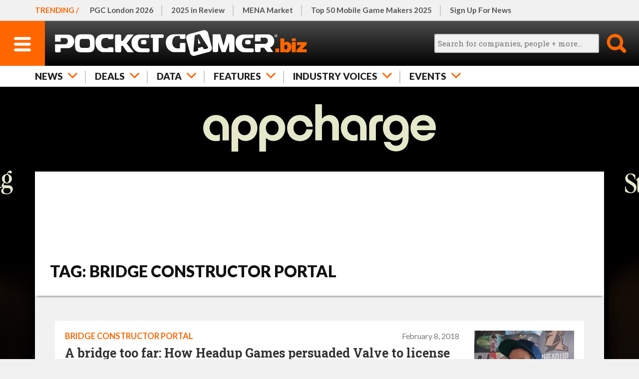

--- FILE ---
content_type: text/html; charset=UTF-8
request_url: https://www.pocketgamer.biz/tags/bridge-constructor-portal/
body_size: 15336
content:
<!DOCTYPE HTML>
<html lang="en">
<head>
	<link rel="preconnect" href="https://fonts.googleapis.com">
<link rel="preconnect" href="https://fonts.gstatic.com" crossorigin>
<link rel="preload" href="https://fonts.googleapis.com/css2?family=Lato:ital,wght@0,100;0,300;0,400;0,700;0,900;1,100;1,300;1,400;1,700;1,900&family=Roboto+Condensed:wght@400;500;700&family=Roboto+Slab:wght@100;200;300;400;500;600;700;800;900&display=swap" as="style" id="fonts">
<meta charset="UTF-8">
<meta name="viewport" content="width=device-width,initial-scale=1,maximum-scale=5,minimum-scale=1">
<script>fonts.addEventListener('load',function(){this.onload=null;this.rel='stylesheet';});</script>
<noscript><link rel="stylesheet" href="https://fonts.googleapis.com/css2?family=Lato:ital,wght@0,100;0,300;0,400;0,700;0,900;1,100;1,300;1,400;1,700;1,900&family=Roboto+Condensed:wght@400;500;700&family=Roboto+Slab:wght@100;200;300;400;500;600;700;800;900&display=swap"></noscript>
<title>Tag: Bridge Constructor Portal | PocketGamer.biz</title>
<meta name="description" content="Every article in our archive, tagged with: Bridge Constructor Portal.">
<script>function httpGet(resource){ return new Promise(function(resolve){ const static = 'https://static.pocketgamer.biz'; resource = resource.substr(0,4) == 'http' ? resource : static+resource; let http = new XMLHttpRequest(); http.open('GET',resource); http.onload = function(){ if (http.status === 200){ resolve(http.responseText); } else { resolve(null); } }; http.send(); }); } async function getPutHtml(resource,el_id,ver,insert_point = 'afterbegin'){ let html = sessionStorage.getItem(resource+'_ver') != ver ? null : sessionStorage.getItem(resource); if (html === null){ html = await httpGet('/html'+resource); sessionStorage.setItem(resource,html); sessionStorage.setItem(resource+'_ver',ver); } document.getElementById(el_id).insertAdjacentHTML(insert_point,html); } function postAjax(resource,data){ return new Promise(function(resolve){ const href = document.location.protocol+'//'+document.location.hostname+'/d/ajax'; resource = resource.substr(0,4) == 'http' ? resource : href+resource; let http = new XMLHttpRequest(); http.open('POST',resource,true); http.setRequestHeader('Content-Type','application/x-www-form-urlencoded'); http.onload = function(){ if (http.status === 200){ resolve(http.responseText); } else { resolve(null); } }; http.send(data); }); }function leadImgBack(id){ const img_main = document.getElementById('lead-img-main-'+id); document.getElementById('lead-img-back-'+id).style.backgroundImage = "url('"+img_main.currentSrc+"')"; }</script>
<script defer src="https://static.steelserve.com/static.pocketgamer.biz/js/ppup.js"></script>
<script defer src="https://static.steelserve.com/static.pocketgamer.biz/js/footer.js"></script>
<style>html,body,div,span,applet,object,iframe,h1,h2,h3,h4,h5,h6,p,blockquote,pre,a,abbr,acronym,address,big,cite,code,del,dfn,em,img,ins,kbd,q,s,samp,small,strike,strong,sub,sup,tt,var,b,u,i,center,dl,dt,dd,ol,ul,li,fieldset,form,label,legend,table,caption,tbody,tfoot,thead,tr,th,td,article,aside,canvas,details,embed,figure,figcaption,footer,header,hgroup,menu,nav,output,ruby,section,summary,time,mark,audio,video{margin:0;padding:0;border:0;font-size:100%;font:inherit;vertical-align:baseline;}article,aside,details,figcaption,figure,footer,header,hgroup,menu,nav,section{display:block;}body{line-height:1;font-family:sans-serif;background:#f1f1f1;color:#111;}ol,ul{list-style:none;}blockquote,q{quotes:none;}blockquote:before,blockquote:after,q:before,q:after{content:'';content:none;}table{border-collapse:collapse;border-spacing:0;font-size:0.7em;box-sizing:border-box;max-width:99.9%;}td,th{border:1px solid #ccc;vertical-align:middle;padding:2px 4px;line-height:1.2em;}body{margin:0;padding:0;font-family:'Lato',sans-serif;font-weight:400;font-size:100%;line-height:1.125em;-webkit-text-size-adjust:100%;-ms-text-size-adjust:none;}textarea:focus,input:focus{outline:none;}img{width:100%;height:auto;display:block;}strong{font-weight:700;}em{font-style:italic;}ul{list-style:disc;}ul,ol{padding-left:20px;}p,ul,ol{margin:1.2em 0;}blockquote{font-family:'Lato',sans-serif;font-style:italic;}.inner-width{width:600px;margin:0 auto;overflow:visible;}.o-hidden{overflow:hidden;}.o-scroll{overflow:scroll;}.o-auto{overflow:auto;}.upper{text-transform:uppercase;}.thinner{font-weight:normal;}.body iframe{width:100%;}a{color:#f60;text-decoration:none;}.hide{display:none;}@media (hover:hover) and (pointer:fine){a:hover{color:#333;}}@media only screen{.inner-width{width:auto;min-width:320px;max-width:1140px;}}@media only screen and (min-width:1140px){.inner-width{max-width:1140px;}}header{position:relative;z-index:30000;height:130px;box-shadow:rgba(0,0,0,0.4) 0px 6px 0px;}header ul{margin:0;padding:0;list-style:none;}header ul li{float:left;}body.fixed header{position:fixed;width:100%;top:0;left:0;height:90px;}header #h-row-1{position:relative;height:39px;border-bottom:1px solid #ddd;z-index:18000;background:#f1f1f1;}header #h-row-1 nav{scrollbar-width:none;-ms-overflow-style:none;}header #h-row-1 nav::-webkit-scrollbar{display:none;}header #h-row-1 nav strong{color:#f60;text-transform:uppercase;font-weight:700;position:absolute;top:0;left:0;padding:0 10px;z-index:100;line-height:39px;background:#f1f1f1;}header #h-row-1 nav ul{position:relative;width:2000px;overflow:hidden;z-index:50;line-height:29px;margin-left:110px;}header #h-row-1 nav ul li{position:relative;}header #h-row-1 nav ul li::after{content:"";border-right:#ccc 2px solid;position:absolute;top:10px;right:0;height:20px;}header #h-row-1 nav ul li:last-of-type::after{border:none;}header #h-row-1 nav ul li a{color:#555;padding:5px 15px;display:block;}body.fixed header #h-row-1{display:none;}header #h-row-2{position:relative;height:50px;background:#000;background:linear-gradient(0deg,#000 0%,#4c4c4c 100%);z-index:20000;}header #h-row-2 div #h-menu-main{display:block;width:50px;height:50px;background:#f60;float:left;}header #h-row-2 div #h-menu-main svg{width:20px;display:block;height:auto;padding-top:17px;margin:0 auto;}header #h-row-2 div #h-menu-main svg .menu-svg{fill:#fff;}header #h-row-2 div #h-logo-main{display:block;position:absolute;top:0;left:60px;right:60px;height:50px;min-width:200px;}header #h-row-2 div #h-logo-main svg{max-height:50px;margin:0 auto;display:block;fill:#fff;}header #h-row-2 div #h-search-main{width:50px;height:50px;float:right;cursor:pointer;}header #h-row-2 div #h-search-main svg{display:block;width:30px;margin:0 auto;padding-top:10px;}header #h-row-2 div #h-search-main svg .search-svg{fill:#f60;}header #h-row-2 div #h-search-main.on svg .search-svg{fill:#fff;}header #h-row-2 div #h-search-main #h-search-box{background:#fff;position:absolute;left:0;right:0;top:50px;height:40px;display:none;}header #h-row-2 div #h-search-main.on #h-search-box{display:block;}header #h-row-2 div #h-search-main #h-search-box #search_main{position:absolute;top:8px;left:10px;right:60px;border-radius:3px;height:10px;padding:5px;font-size:0.8em;font-family:'Roboto Slab',sans-serif;border:2px solid #ccc;background:#f1f1f1;width:-moz-available;}header #h-row-2 div #h-search-main #h-search-box #search_main_submit{position:absolute;top:8px;right:10px;background:#f60;color:#fff;text-transform:uppercase;width:40px;height:24px;line-height:24px;border-radius:3px;border:0;cursor:pointer;}header #h-row-3{position:relative;height:40px;background:#fff;z-index:16000;}header #h-row-3 nav ul{position:relative;width:2000px;overflow:hidden;z-index:50;line-height:30px;}header #h-row-3 nav ul li{position:relative;}header #h-row-3 nav ul li svg{display:none;}header #h-row-3 nav ul li a,header #h-row-3 nav ul li span{position:relative;color:#222;font-size:0.9em;font-weight:900;padding:5px 20px;display:block;text-transform:uppercase;border-right:1px solid #ccc;}header #h-row-3 nav ul li:first-of-type a,header #h-row-3 nav ul li:first-of-type span{padding-left:10px;}header #h-row-3 nav{scrollbar-width:none;-ms-overflow-style:none;}header #h-row-3 nav::-webkit-scrollbar{display:none;}header #h-row-3 .drop{display:none;background:#fff;padding:20px 0;box-shadow:rgba(0,0,0,0.4) 0px 6px 0px;}header #h-row-3 .drop .drop-element{display:none;}header #h-row-3 .drop .drop-element article{position:relative;overflow:hidden;font-size:14px;padding:0;}header #h-row-3 .drop .drop-element article a{color:#333;display:block;border:none;}header #h-row-3 .drop .drop-element article a figure{aspect-ratio:2/1;overflow:hidden;margin-bottom:10px;}header #h-row-3 .drop .drop-element article a figure img{width:100%;}header #h-row-3 .drop .drop-element article a figure img.ev{max-height:100%;max-width:100%;width:auto;height:100%;margin:0;object-fit:contain;}header #h-row-3 .drop .drop-element article a h1{font-size:1.1em;font-family:'Roboto Slab',sans-serif;font-weight:700;padding-top:0;margin:0;}header #h-row-3 .drop .drop-element article a .d-qualifier{color:#f60;font-weight:700;font-size:0.95em;margin-bottom:3px;}header #h-row-3 .drop .drop-element article a .d-greyed{font-weight:300;font-size:0.85em;margin-top:4px;color:#999;}#sidenav-backer{background:#000;position:fixed;top:0;left:0;right:0;bottom:0;z-index:31000;background-color:rgba(0,0,0,0.5);}#sidenav{height:100%;width:320px;position:fixed;z-index:32000;top:0;left:0;background:#fff;overflow-x:hidden;transition:0.3s;box-shadow:6px 0 10px -4px #444;margin-left:-350px;transition:margin-left 0.3s;}#sidenav.open{margin-left:0px;}#sn-top-row{margin-top:42px;overflow:hidden;}#sub-ibx{border-top:2px solid #ccc;border-bottom:2px solid #ccc;margin-right:10px;width:180px;height:36px;padding:25px 20px;float:left;text-transform:uppercase;color:#333;}#sn-close{width:90px;height:90px;float:right;background:#f60;cursor:pointer;}#sn-close svg{fill:#fff;padding:30px;}#sn-main{padding:10px 0;}#sn-main ul,#sn-hghlts ul,#sn-bot ul{list-style:none;}#sn-main ul li a{color:#222;display:inline-block;text-transform:uppercase;font-weight:700;padding:1px 0;border-bottom:2px solid #fff;margin:5px 0;}#sn-main ul li::before{content:'+';color:#f60;padding-right:7px;}#sn-hghlts{position:relative;}#sn-hghlts ul{padding:0;margin-top:0;}#sn-hghlts ul li a{display:block;background:#000;padding:10px 20px;color:#fff;text-transform:uppercase;}#sn-hghlts ul li:nth-child(even) a{background:#f60;}#sn-bot ul li a{color:#555;padding:4px 0;display:inline-block;}#sn-soc-prm .prm{min-height:1px;background:#f1f1f1;}#sn-soc-prm .prm div{padding:20px;}#sn-soc-prm .site-social{margin:0 auto;padding:20px 0;width:fit-content;overflow:hidden;}#h-social{display:none;}.site-social .soc{overflow:hidden;}.site-social .soc a{display:block;width:40px;float:left;margin-right:6px;}.site-social .soc a svg{fill:#999;}@media only screen{header #h-row-1 nav ul{width:max-content;}header #h-row-2 div #h-logo-main{display:flex;}header #h-row-3 nav ul{width:max-content;}}@media (hover:hover) and (pointer:fine){header #h-row-2 div #h-search-main.hv:hover svg .search-svg{fill:#fff;}header #h-row-2 div #h-search-main.hv:hover #h-search-box{display:block;}#sn-main ul li a:hover{border-bottom:2px solid #f60;}}@media only screen and (min-width:375px){header #h-row-1 nav strong{padding:0 12px;}header #h-row-3 nav ul li:first-of-type a,header #h-row-3 nav ul li:first-of-type span{padding-left:12px;}}@media only screen and (min-width:428px){header #h-row-1 nav strong{padding:0 15px;}header #h-row-3 nav ul li:first-of-type a,header #h-row-3 nav ul li:first-of-type span{padding-left:15px;}}@media only screen and (min-width:821px){header{height:174px;font-size:1.2em;}body.fixed header{height:132px;}header #h-row-1{height:40px;border-bottom-width:2px;font-size:0.8em;font-weight:700;}header #h-row-1 nav{padding:0 22px;max-width:unset;}header #h-row-1 nav strong{line-height:40px;padding:0 5px 0 22px;}header #h-row-1 nav ul{line-height:30px;}header #h-row-1 nav ul li a{padding:5px 18px;}header #h-row-1 nav ul li:first-of-type a{padding-left:0px;}header #h-row-1 nav ul li::after{height:22px;}header #h-row-2{height:90px;}header #h-row-2 div #h-menu-main{width:90px;height:90px;position:absolute;left:0;top:0;float:none;margin-left:0;}header #h-row-2 div #h-menu-main svg{width:34px;padding-top:32px;}header #h-row-2 div #h-logo-main{display:block;position:absolute;top:auto;left:100px;right:auto;margin:0;padding:8px 0;width:auto;height:74px;}header #h-row-2 div #h-logo-main svg{max-height:none;height:100%;margin:0;}header #h-row-2 div #h-search-main{width:90px;height:90px;float:none;position:absolute;top:0;right:0;}header #h-row-2 div #h-search-main svg{width:40px;padding-top:25px;}header #h-row-2 div #h-search-main #h-search-box{top:90px;height:42px;}header #h-row-2 div #h-search-main #h-search-box #search_main{height:12px;}header #h-row-2 div #h-search-main #h-search-box #search_main_submit{height:26px;line-height:26px;}header #h-row-3{height:42px;font-size:1.1em;}header #h-row-3 nav{padding:0 22px;max-width:unset;}header #h-row-3 nav ul{line-height:32px;}header #h-row-3 nav ul li a,header #h-row-3 nav ul li span{padding:5px 18px;border:none;}header #h-row-3 nav ul li::after{content:"";border-right:#ccc 2px solid;position:absolute;top:10px;right:0;height:20px;}header #h-row-3 nav ul li:first-of-type a,header #h-row-3 nav ul li:first-of-type span{padding-left:0;}header #h-row-3 nav ul li:last-of-type::after{border:none;}header #h-row-3.active nav ul li .arr,header #h-row-3.active nav ul li .arr::after{color:#ccc;}header #h-row-3.active nav ul li svg{fill:#ccc;}header #h-row-3.active nav ul li.on .arr{color:#222;}header #h-row-3.active nav ul li.on .arr::after{color:#f60;}header #h-row-3.active nav ul li.on svg{fill:#f60;}header #h-row-3 nav ul li::after{height:25px;}header #h-row-3 .drop .drop-element.active{display:grid;grid-template-columns:repeat(5,1fr);grid-template-rows:1fr;column-gap:20px;}#sidenav{width:500px;margin-left:-520px;font-size:1.3em;}#sub-ibx{padding:22px 20px 28px 40px;width:340px;}#sub-ibx strong{display:block;line-height:24px;}#sn-main,#sn-bot{padding:10px 20px;}#sn-hghlts ul li a{padding:18px 40px;}#sn-soc-prm .prm div{padding:30px 0;margin:0 auto;}#sn-soc-prm .site-social{margin:0 40px;padding-bottom:40px;}.site-social .soc a{width:50px;margin-right:8px;}#sn-main ul li a{font-size:1.1em;padding:5px 0;}#sn-bot ul li a{padding:6px 0;}}@media only screen and (min-width:821px) and (pointer:fine){header #h-row-3 nav ul li .arr{padding-right:46px;}header #h-row-3 nav ul li svg{display:block;position:absolute;top:10px;right:17px;width:19px;fill:#f60;}header #h-row-3.active .drop{display:block;}}@media only screen and (min-width:1010px){header #h-row-2 div #h-search-main.on svg .search-svg{fill:#f60;}header #h-row-2 div #h-search-main #h-search-box{display:block;top:24px;right:auto;left:-260px;background:none;width:325px;}header #h-row-2 div #h-search-main #h-search-box #search_main{top:2px;height:24px;width:256px;left:0;}header #h-row-2 div #h-search-main #h-search-box #search_main_submit{top:0;height:42px;width:42px;border-radius:0;overflow:hidden;text-indent:-100px;background:none;}}@media (hover:hover) and (pointer:fine) and (min-width:1010px){header #h-row-2 div #h-search-main.hv:hover svg .search-svg{fill:#f60;}}@media only screen and (min-width:1140px){header #h-row-1 nav{padding:0 30px;max-width:1140px;position:relative;}header #h-row-1 nav strong{padding:0 5px 0 30px;}header #h-row-2 div #h-logo-main{padding:5px 0;height:80px;}header #h-row-2 div #h-search-main #h-search-box{left:-320px;width:385px;}header #h-row-2 div #h-search-main #h-search-box #search_main{width:316px;}header #h-row-3 nav{padding:0 30px;max-width:1140px;}}@media only screen and (min-width:1366px){#h-social{display:block;position:absolute;top:21px;right:440px;}#h-social.site-social .soc a{width:46px;}#h-social.site-social .soc a svg{fill:#ccc;}header #h-row-2 div #h-logo-main{position:relative;left:auto;margin:0 0 0 -8px;}}@media only screen and (max-width:1010px){header #h-row-2 .inner-width::after{content:'';position:absolute;top:90px;width:30px;height:42px;right:0;background:#fff;background:linear-gradient(to right,rgba(255,255,255,0),#fff);}}@media only screen and (max-width:820px){header #h-row-2 .inner-width::after{top:50px;height:40px;background:#000;width:20px;background:linear-gradient(to right,rgba(0,0,0,0),rgba(0,0,0,.5));}}#mid-main.skin{position:relative;z-index:20000;margin-top:150px;background:#fff;min-height:1080px;padding:10px;box-sizing:border-box;transition:margin-top 0.5s;}#mid-main.skin.open{margin-top:400px;}body.fixed #mid-main.skin{top:130px;}#mid-main #skin-video-tab{display:block;background:#eaeaea;width:38px;height:36px;position:absolute;top:-40px;right:0;padding:2px;cursor:pointer;z-index:2;}#mid-main #skin-video-tab div{background:#f60;padding:8px;}#mid-main #skin-video-tab div.off{display:none;}#skin-video{position:absolute;z-index:10;top:300px;left:50%;transform:translate(-50%);margin:0;padding:0 20px;width:100%;min-width:320px;max-width:700px;height:auto;box-sizing:border-box;}#skin-video #skin-video-inner{position:relative;width:100%;height:auto;padding-top:56.25%;box-sizing:border-box;border:0;overflow:hidden;}#skin-video #skin-video-inner iframe{width:100%;height:100%;position:absolute;top:0;right:0;bottom:0;left:0;}#mid-main.dark{background:#303030;color:#fff;}@media only screen and (min-width:375px){#mid-main.skin{padding:14px;}#mid-main.skin.open{margin-top:440px;}}@media only screen and (min-width:428px){#mid-main.skin{padding:20px;}#mid-main.skin.open{margin-top:560px;}}@media only screen and (min-width:821px){#mid-main.skin{margin-top:170px;}body.fixed #mid-main.skin{top:170px;}#mid-main #skin-video-tab{right:20px;}#skin-video{top:370px;}#mid-main.skin.open{margin-top:640px;}}@media only screen and (min-width:1140px){#mid-main.skin{padding:30px;}#mid-main #skin-video-tab{right:30px;}}#mid-main.skin{background:#f1f1f1;padding:0;}.result-header{padding-top:30px;overflow:hidden;}.result-header h1.page-head{padding:0;font-size:2em;font-weight:900;text-transform:uppercase;line-height:1.24em;}.result-header h1.page-head a.parent{color:#f60;}.result-header h2.page-sub-head{margin:10px 0 5px 0;color:#444;font-size:1.2em;}.result-header .cat-child{margin:10px 0 5px 0;color:#888;font-size:0.95em;line-height:1.3em;}.result-header .cat-child a{color:#f14400;}.result-header h1.page-head.featured{position:relative;text-transform:uppercase;font-weight:900;font-size:1.6em;line-height:1em;}.result-header h1.page-head.featured span{position:relative;display:inline-block;background:#fff;padding-right:20px;z-index:50;}.result-header h1.page-head.featured::after{content:'';position:absolute;height:4px;top:0.4em;left:0;right:0;background:#e1e1e1;z-index:30;}.page-header,.page-footer{position:relative;overflow:hidden;padding:10px;background:#fff;}.page-header{box-shadow:0 6px 4px -4px #999;}.page-header .paging,.page-footer .paging{overflow:hidden;color:#777;}.page-header .paging{margin-top:20px;padding-top:20px;border-top:1px solid #ccc;}.page-header .paging .info,.page-footer .paging .info{float:left;}.page-header .paging .prevnext,.page-footer .paging .prevnext{float:right;text-transform:uppercase;font-weight:700;font-size:0.9em;}.page-header .featured{position:relative;font-size:1.2em;overflow:hidden;}.page-header .featured .item-m{margin:20px auto;clear:both;}.page-header .featured article{margin:20px 0 30px 0;}.page-header .featured article a svg{display:none;}.page-header .featured article a figure{position:relative;width:100%;aspect-ratio:2/1;overflow:hidden;margin-bottom:10px;}.page-header .featured article a figure .vid{height:28%;width:100%;position:absolute;z-index:2000;bottom:0;left:0;border-bottom:0.2em solid #f60;}.page-header .featured article a figure .vid svg{background:#f60;fill:#fff;height:100%;padding:2.3% 2.4% 1.8% 2.2%;box-sizing:border-box;display:block;}.page-header .featured article a figure img{max-height:100%;max-width:100%;height:100%;margin:0;object-fit:contain;}.page-header .featured article a .txt .cat{color:#f60;font-weight:700;font-size:0.8em;margin-bottom:2px;}.page-header .featured article a .txt h1{color:#333;font-family:'Roboto Slab',sans-serif;font-weight:700;font-size:1.2em;line-height:1.2em;}.page-header .featured article a .txt .strap{color:#717171;font-family:'Roboto Slab',sans-serif;font-size:0.85em;font-weight:300;margin-top:6px;}.page-header .featured article .txt .strap strong{display:block;}.page-header .featured.jobs article{border:5px solid #ccc;padding:5px;box-sizing:border-box;}.page-header .featured.jobs article a figure{aspect-ratio:initial;position:relative;}.page-header .featured.jobs article a figure img{width:auto;height:50px;float:right;}.page-header .featured.jobs article a .txt .cat{text-transform:uppercase;margin-bottom:6px;}.page-header .featured.jobs article a .txt h1{font-size:1.6em;color:#002d4a;}.page-header .featured.jobs article a .txt .strap{font-family:'Lato';margin:0;color:#888;font-weight:400;}.page-header .featured.jobs article a .txt .strap strong{font-size:1.4em;font-weight:400;margin-bottom:8px;color:#002d4a;}.page-header .featured.articles article a .txt .cat{color:#f60;text-transform:uppercase;}.page-header .tabs{position:relative;padding:0 10px;margin:10px -10px -10px -10px;overflow:hidden;list-style:none;border-top:1px solid #ccc;}.page-header .tabs li{text-transform:uppercase;font-weight:900;float:left;color:#222;cursor:pointer;padding:10px 16px;}.page-header .tabs li a{color:#222;}.page-header .tabs li span{font-weight:400;}.page-header .tabs li.inactive{color:#999;cursor:auto;}.page-header .tabs li.active.on{border-bottom:4px solid #f60;padding-bottom:6px;}.page-header .tabs li.active span{color:#f60;}.page-header .click-off{padding:0 10px;margin:10px -10px -10px -10px;border-top:1px solid #ccc;font-size:0.8em;}.page-header .click-off.right{text-align:right;}.page-header .click-off a{display:inline-block;padding:10px 0;color:#222;text-transform:uppercase;}.page-header .counts{color:#888;font-size:0.9em;margin:10px 0;overflow:hidden;}.page-header .count{margin:4px 10px 4px 0;display:inline-block;}.page-header .count span{font-weight:300;text-transform:uppercase;}.page-header.dark{background:#252F38;border-top:2px solid #fff;}.page-header.dark .result-header h1.page-head.featured::after{background:#e8e8e8;}.page-header.dark .result-header h1.page-head.featured span{background:#252F38;color:#fff;}.page-header.dark .featured article a .txt h1{color:#fff;}.page-header.dark .paging{border-color:#e1e1e1;color:#f1f1f1;}.page-header .breadcrumbs{text-transform:uppercase;padding:20px 0 0 0;color:#444;font-size:0.94em;}.page-header .breadcrumbs a{display:inline-block;color:#444;border:none;padding:0;font-weight:900;}.page-header.header-img{padding-bottom:0;box-shadow:none;}.page-header.header-img .result-header{overflow:unset;margin-left:-10px;margin-right:-10px;position:relative;padding-top:0;margin-top:30px;background:#f1f1f1;}.page-header.header-img .result-header figure{margin:0 auto;width:320px;}.page-header.header-img .result-header figure img{width:510px;margin-left:-95px;}@media (hover:hover) and (pointer:fine){.page-header.dark .paging .prevnext a:hover{color:#f1f1f1;}}@media only screen and (min-width:375px){.page-header,.page-footer{padding:14px;}.page-header .tabs{padding:0 14px;margin:10px -14px -14px -14px;}.page-header .click-off{padding:0 14px;margin:10px -14px -14px -14px;font-size:0.9em;}.page-header.header-img .result-header{margin-left:-14px;margin-right:-14px;}.page-header.header-img .result-header figure img{width:560px;margin-left:-120px;}}@media only screen and (min-width:428px){.page-header,.page-footer{padding:20px;}.page-header .tabs{padding:0 20px;margin:10px -20px -20px -20px;}.page-header .click-off{padding:0 20px;margin:10px -20px -20px -20px;font-size:1em;}.page-header.header-img .result-header{margin-left:-20px;margin-right:-20px;}.page-header.header-img .result-header figure img{width:670px;margin-left:-175px;}}@media only screen and (min-width:621px){.page-header .featured{font-size:1em;display:flex;flex-wrap:wrap;gap:20px;}.page-header .featured article,.page-header .featured .item-m{flex:350px;}.page-header .featured article{margin-bottom:0;}.page-header .featured.jobs article a{display:block;min-height:230px;}.page-header.header-img .result-header figure img{width:920px;margin-left:-300px;}}@media only screen and (min-width:821px){.page-header .tabs li{border-right:1px solid #ccc;}.page-header .tabs li:first-of-type{border-left:1px solid #ccc;}.page-header.header-img .result-header figure img{width:1170px;margin-left:-425px;}.page-header.header-img{margin-bottom:-15px;}}@media only screen and (min-width:1010px){.page-header .featured{flex-wrap:nowrap;}.page-header .featured article{width:100px;}.page-header .featured .item-m{flex:300px;flex-shrink:0;}.page-header .featured.jobs article a .txt{height:170px;display:table-cell;vertical-align:bottom;}.page-header .featured.jobs article a .txt h1{font-size:1.4em;}.page-header .tabs{margin-top:20px;}.page-header .counts{font-size:1.1em;margin:-44px 0 20px 0;float:right;}.page-header .count{margin:0 30px 0 0;}.page-header .count strong{font-size:1.4em;line-height:1.2em;display:block;}.page-header .count span{display:block;}}@media only screen and (min-width:1140px){.page-header,.page-footer{padding:30px;}.page-header .tabs{padding:0 30px;margin:10px -30px -30px -30px;}.page-header .click-off{padding:0 30px;margin:10px -30px -30px -30px;font-size:1.1em;}.page-header .click-off a{padding:15px 0;}.page-header .featured.jobs article a .txt h1{font-size:1.6em;}.page-header.header-img{overflow:unset;margin-bottom:-30px;}.page-header.header-img .result-header{margin-left:-30px;margin-right:-30px;}}.result-set,.lead-in{position:relative;padding:10px;overflow:hidden;}.lead-in{padding-bottom:0;}.result-set.off{display:none;}.result-set .filter{background:#f1f1f1;margin:10px 0 20px 0;padding:0px;list-style:none;text-transform:uppercase;font-weight:700;overflow:hidden;}.result-set .filter li{position:relative;float:left;margin-right:20px;padding-bottom:2px;font-size:0.85em;padding-left:20px;color:#999;cursor:pointer;}.result-set .filter li.on{color:#000;}.result-set .filter li span{font-weight:300;color:#f60;}.result-set .filter li .toggle-marker{position:absolute;top:-2px;left:-9px;display:block;height:18px;width:18px;border:2px solid #ccc;border-radius:12px;}.result-set .filter li.selected .toggle-marker{border-color:#478ff7;background:#478ff7;}.result-set .filter li.selected .toggle-marker::before{content:'';position:absolute;top:10px;left:4px;rotate:45deg;width:5px;height:2px;background:#fff;}.result-set .filter li.selected .toggle-marker::after{content:'';position:absolute;top:9px;left:6px;rotate:135deg;width:10px;height:2px;background:#fff;}.result-set .filter li.head,.result-set .index .index-header{float:none;font-size:0.9em;color:#333;cursor:auto;text-transform:uppercase;font-weight:700;padding:0 0 4px 0;margin:0 0 10px 0;border-bottom:1px solid #ccc;}.result-set #items-filter.filter .fg-head{color:#fff;background:#888;margin:0;padding:4px 6px;margin-bottom:10px;position:relative;}.result-set #items-filter.filter .fg-head.on{margin-bottom:0;}.result-set #items-filter.filter .fg-head::after{content:'▼';transform:rotate(90deg);position:absolute;right:10px;font-size:0.8em;color:#eee;}.result-set #items-filter.filter .fg-head.on::after{transform:unset;}.result-set #items-filter.filter .filter-group{border:1px solid #ccc;list-style:none;margin-top:0;overflow:hidden;display:none;}.result-set #items-filter.filter .filter-group.on{display:block;}.result-set #items-filter.filter .filter-group.blank{border-color:#f1f1f1;margin-bottom:0.5em;display:block;}.result-set #items-filter.filter .filter-group li{color:#111;margin:3px 20px 3px 0;}.result-set .index{margin-top:10px;}.result-set .index article{position:relative;}.result-set .index article a{display:block;overflow:hidden;background:#fff;padding:10px;border-radius:4px;margin:10px 0;}.result-set .index article a figure{position:relative;width:100px;aspect-ratio:1/1;float:right;margin-left:20px;overflow:hidden;}.result-set .index article a svg{display:none;}.result-set .index article a figure .vid{height:28%;width:100%;position:absolute;z-index:2000;bottom:0;left:0;border-bottom:0.25em solid #f60;}.result-set .index article a figure .vid svg{background:#f60;fill:#fff;height:100%;padding:2.3% 2.4% 1.8% 2.2%;box-sizing:border-box;display:block;position:relative;top:0;right:0;}.result-set .index article a .txt{margin-right:120px;}.result-set .index article a .txt time{display:block;color:#777;font-size:0.75em;margin:0 10px 8px 10px;float:right;}.result-set .index article a .txt .cat{text-transform:uppercase;color:#f60;font-weight:700;font-size:0.8em;margin-bottom:8px;}.result-set .index article .txt h1{color:#333;font-family:'Roboto Slab',sans-serif;font-weight:700;font-size:1.2em;line-height:1.2em;}.result-set .index article .txt .strap{color:#717171;font-family:'Roboto Slab',sans-serif;font-size:0.85em;font-weight:300;margin-top:18px;}.result-set .index article .txt .strap strong::after{content:'|';font-weight:300;margin:0 0.4em;}.result-set .index a.object{position:relative;display:block;padding:5px 0;border-bottom:2px solid #ccc;overflow:hidden;}.result-set .index a.object:first-of-type{border-top:2px solid #ccc;}.result-set .index a.object figure{position:absolute;left:0;top:5px;border:1px solid #ccc;height:50px;width:100px;margin-right:20px;padding:2px;}.result-set .index a.object figure img{width:100%;height:100%;object-fit:contain;}.result-set .index a.object .txt{height:46px;padding:5px 0;margin-left:126px;}.result-set .index a.object .txt h1{color:#333;font-family:'Roboto Slab',sans-serif;font-weight:700;font-size:1.1em;line-height:1.2em;}.result-set .index.left{overflow:hidden;}.result-set .index.left .left-module{overflow:hidden;}.result-set .index.left .left-module a{display:block;overflow:hidden;}.result-set .index.left .left-module a figure{overflow:hidden;}.result-set .index.left .left-module a figure img{object-fit:cover;width:100%;height:100%;}.result-set .index.left .left-module a .info{height:88px;vertical-align:middle;display:table-cell;}.result-set .index.left .left-module a .info h3{font-family:'Roboto Slab',sans-serif;font-weight:700;font-size:1.15em;color:#333;margin-bottom:8px;}.result-set .index.left .left-module a .info div{margin-top:8px;font-size:0.85em;color:#777;}.result-set .index.left .left-module.list.closed{height:368px;}.result-set .index.left .left-module.list a{border-bottom:1px solid #ddd;padding-bottom:14px;margin:14px 0;}.result-set .index.left .left-module.list a:last-of-type{border:none;padding-bottom:0;}.result-set .index.left .left-module.list a figure{width:80px;height:80px;border:4px solid #fff;border-radius:8px;float:left;margin-right:20px;}.result-set .index.left .left-module.list a.light figure{border:none;border-radius:0;background:#fff;}.result-set .index.left .left-module.list a.light figure img{object-fit:contain;}.result-set .index.left .left-module a.light .info{height:80px;}.result-set .index.left .left-module.grid{min-width:315px;}.result-set .index.left .left-module.grid a{margin:5px 15px 10px 0;float:left;}.result-set .index.left .left-module.grid a figure{width:90px;height:90px;}.result-set .index .view-more{cursor:pointer;color:#f60;font-weight:700;text-align:right;padding-right:20px;}.result-set .index .promo{max-width:600px;aspect-ratio:6/2;}@media (hover:hover) and (pointer:fine){.result-set .filter li.head:hover{background:none;}.result-set .filter li:hover{color:#000;}}@media only screen and (min-width:621px){.result-set .index article a figure{width:200px;aspect-ratio:2/1;}.result-set .index article a .txt{margin-right:220px;}}@media only screen and (min-width:821px){.result-set,.lead-in{padding:20px 30px;}.lead-in{padding-bottom:0;}.result-set .index article a{padding:20px;margin:14px 0;}.result-set .index a.object{margin:0 50px;}.result-set .index a.object .txt{margin-left:146px;}.result-set .index a.object .txt h1{font-size:1.2em;}.result-set .index article a figure.lead-img.objs{margin-right:30px;}.result-set .index article a figure.lead-img.objs img{max-height:100%;max-width:100%;height:100%;margin:0;object-fit:contain;}.result-set .index article a svg{position:absolute;display:block;top:30px;right:-16px;height:80px;fill:#e1e1e1;}}@media only screen and (min-width:1010px){.result-set .index{margin-top:0;}.result-set .filter{width:240px;float:left;margin:0;padding:0;}.result-set .filter li{float:none;margin:12px 0;}.result-set #items-filter.filter .fg-head{margin-bottom:0;}.result-set #items-filter.filter .fg-head::after{content:'';}.result-set #items-filter.filter .filter-group{display:block;}.result-set #items-filter.filter .filter-group li{margin:12px 0;}.result-set .filter li.head{margin-bottom:15px;}.result-set .index article{font-size:1.1em;line-height:1.1em;}.result-set .index article .txt .strap{max-width:620px;}.result-set .index.right{margin-left:260px;}.result-set .index.right.item{margin-left:320px;}.result-set .index.left{float:left;width:300px;}.result-set .index a.object{margin:0 100px;}}@media only screen and (min-width:1140px){.result-set,.lead-in{padding:30px 40px;}.lead-in{padding-bottom:0;}.result-set .index article{font-size:1.3em;}.result-set .index article a{margin:20px 0;}.result-set .index article a figure.lead-img.objs{margin-right:40px;}.result-set .index a.object{margin:0 140px;}.result-set .index a.object .txt h1{font-size:1.3em;}.result-set .index article .txt .strap{max-width:760px;}}.main-banner{width:320px;height:50px;margin:0 -10px;overflow:hidden;}.item-m{width:300px;height:250px;overflow:hidden;}.main-banner iframe,.item-m iframe{margin:0 auto;display:block;}.item-cb .txt{position:relative;font-family:'Roboto Slab',sans-serif;font-size:0.9em;line-height:1.4em;color:#333;padding:20px;border-left:#f60 2px solid;border-right:#f60 2px solid;}.item-cb .txt::before{content:'';position:absolute;top:0px;right:0px;border-top:#f60 2px solid;width:86%;}.item-cb .txt::after{content:'';position:absolute;bottom:0px;left:0px;border-bottom:#f60 2px solid;width:86%;}.item-cb h3{font-weight:700;font-size:1.1em;}.item-cb img{max-width:750px;margin:0 auto;}.promo{margin:auto;}@media only screen and (min-width:330px){.main-banner{margin:0 auto;}}@media only screen and (min-width:508px){.main-banner{width:468px;height:60px;}}@media only screen and (min-width:768px){.main-banner{width:728px;height:90px;}.item-cb .txt{border-left:#f60 4px solid;border-right:#f60 4px solid;}.item-cb .txt::before{border-top:#f60 4px solid;}.item-cb .txt::after{border-bottom:#f60 4px solid;}}@media only screen and (min-width:1010px){.main-banner{width:970px;height:120px;}}@media only screen and (min-width:1140px){.main-banner{width:1080px;height:120px;}}</style>
<link rel="icon" href="https://static.steelserve.com/static.pocketgamer.biz/favicon.ico" type="image/x-icon">
<meta property="og:logo" content="https://static.steelserve.com/static.pocketgamer.biz/img/logos/PGbiz_logo_210x69.png">
<link rel="canonical" href="https://www.pocketgamer.biz/tags/bridge-constructor-portal/"><meta name="twitter:card" content="summary_large_image"><meta name="twitter:site" content="@pgbiz"><meta property="fb:app_id" content="250161755076617"><meta property="og:url" content="https://www.pocketgamer.biz/tags/bridge-constructor-portal/"><meta property="og:type" content="website"><meta property="og:title" content="Tag: Bridge Constructor Portal"><meta name="twitter:title" content="Tag: Bridge Constructor Portal"><meta property="og:description" content="Every article in our archive, tagged with: Bridge Constructor Portal."><meta name="twitter:description" content="Every article in our archive, tagged with: Bridge Constructor Portal."><meta property="og:image" content="https://media.pocketgamer.biz/social-card-common.jpg"><meta name="twitter:image" content="https://media.pocketgamer.biz/social-card-common.jpg"><!-- Google tag (gtag.js) -->
<script async src="https://www.googletagmanager.com/gtag/js?id=G-43H23YK7C5"></script>
<script>
window.dataLayer = window.dataLayer || [];
function gtag(){dataLayer.push(arguments);}
gtag('js', new Date());
gtag('config', 'G-43H23YK7C5');

function pageView(uri){
	gtag('event', 'page_view',{
		'page_location': window.location.protocol + '//' + window.location.hostname + uri,
		'page_path': uri,
		'page_title': document.title,
		'is_inf': true
	});
	const site_bg = document.getElementById('site-background');
	if (site_bg !== null && window.getComputedStyle(site_bg).display == 'block'){
		eventLog('site',site_bg.getAttribute('data-pos'),site_bg.getAttribute('data-id'));
		tpPxlRefresh(site_bg);
	}
	const mob_bg = document.getElementById('mob-background');
	if (mob_bg !== null && window.getComputedStyle(mob_bg).display == 'block'){
		eventLog('mobile',mob_bg.getAttribute('data-pos'),mob_bg.getAttribute('data-id'));
		tpPxlRefresh(mob_bg);
	}
	function eventLog(ev_label,ev_positon,ev_id){
		gtag('event','item_pos_'+ev_positon+'_id_'+ev_id+'_viewed',{
			'event_category': 'item_views',
			'event_label': ev_label+'-background--'+ev_id,
			'non_interaction': true
		});
	}
	function tpPxlRefresh(skin_el){
		const skin_el_id = skin_el.getAttribute('id');
		const pixel = document.querySelector('#'+skin_el_id+' > img');
		if (pixel === null)
			return;
		const pixel_src = pixel.getAttribute('src');
		pixel.src = pixel_src.replace(/ts-\d+--/i,'ts-'+(Date.now())+'--');
	}
}
</script></head>
<body>

	<header>

	<div id="h-row-1"></div>

	<div id="h-row-2">

		<div class="inner-width">

			<a href="/browse/" id="h-menu-main">
				<svg version="1.1" xmlns="http://www.w3.org/2000/svg" xmlns:xlink="http://www.w3.org/1999/xlink" x="0px" y="0px" width="122.879px" height="103.609px" viewBox="0 0 122.879 103.609" style="enable-background:new 0 0 122.879 103.609;" xml:space="preserve" role="img">
<title>Menu</title>
<g>
	<path class="menu-svg" fill-rule="evenodd" clip-rule="evenodd" d="M10.368,0h102.144c5.703,0,10.367,4.665,10.367,10.367v0 c0,5.702-4.664,10.368-10.367,10.368H10.368C4.666,20.735,0,16.07,0,10.368v0C0,4.665,4.666,0,10.368,0L10.368,0z M10.368,82.875 h102.144c5.703,0,10.367,4.665,10.367,10.367l0,0c0,5.702-4.664,10.367-10.367,10.367H10.368C4.666,103.609,0,98.944,0,93.242l0,0 C0,87.54,4.666,82.875,10.368,82.875L10.368,82.875z M10.368,41.438h102.144c5.703,0,10.367,4.665,10.367,10.367l0,0 c0,5.702-4.664,10.368-10.367,10.368H10.368C4.666,62.173,0,57.507,0,51.805l0,0C0,46.103,4.666,41.438,10.368,41.438 L10.368,41.438z"/>
</g>
</svg>			</a>

			<a href="/" id="h-logo-main">
				
<svg version="1.1" xmlns="http://www.w3.org/2000/svg" xmlns:xlink="http://www.w3.org/1999/xlink" x="0px" y="0px" viewBox="0 0 340.2 51.8" style="enable-background:new 0 0 340.2 51.8;" xml:space="preserve" role="img">
<title>PocketGamer.biz</title>
<style type="text/css">.st0-main{fill:#FF6600;}</style>
<g>
	<path class="st0-main" d="M292.8,37.4h4.6v-4.8h-4.6V37.4z M299,19.4v18h5.1v-1c0.4,0.4,0.6,0.7,1.4,1c0.7,0.3,1.5,0.3,2,0.3
		c3.8,0,6-3.1,6-7.2c0-4.6-2.9-6.7-5.8-6.7c-2,0-2.9,0.8-3.4,1.3v-5.7H299z M307.5,33.3c-0.3,0.4-0.8,0.6-1.3,0.6
		c-0.4,0-1.4-0.2-1.8-1.6c-0.2-0.5-0.2-1-0.2-1.6c0-0.7,0-1.9,0.7-2.6c0.4-0.4,0.8-0.6,1.3-0.6c0.2,0,1.4,0,1.9,1.7
		c0.1,0.5,0.2,0.9,0.2,1.6C308.2,32.3,307.9,33,307.5,33.3 M314,22.9h5.2v-3.5H314V22.9z M314,37.4h5.2V24.2H314V37.4z M320.9,28.1
		h5.5l-6.3,6.4v2.9h13.2v-3.9h-6.1l6.1-6.2v-3h-12.5V28.1z"/>
	<path d="M31.6,23.3c0-4.8-3.5-8.7-7.9-8.7h-17c0,0.5,0,0.8,0,1.8v2.5v4.8l6.9,0c0.2,0,0.4-0.2,0.4-0.5v-4.3h5.6
		c2,0,3.7,1.8,3.7,4.1c0,2.3-1.7,4-3.7,4H6.7v8.8c0,1,0.7,1.8,1.6,1.8h4c0.9,0,1.7-0.8,1.7-1.8v-3.7h9.7
		C28.1,31.9,31.6,28.1,31.6,23.3 M52,27.1c0,3.3-0.6,4.6-3.4,4.6h-6.6c-2.8,0-3.4-1.3-3.4-4.6v-2.5c0-2.8,0.6-4.6,3.7-4.6h6
		c3.1,0,3.7,1.7,3.7,4.6V27.1z M58,29.2v-6.8c0-6.7-3.1-8.3-8.4-8.3H41c-5.3,0-8.4,1.6-8.4,8.3v6.8c0,6.7,3.1,8.3,8.4,8.3h8.6
		C54.8,37.5,58,35.9,58,29.2 M68.6,37.2l13.8,0v-4.5c0-1-0.7-1.8-1.6-1.8h-4c-0.7,0-1.3,0.5-1.5,1.3h-2.8c-3.7,0-6-2-6-6.7
		c0-4.8,2.2-6.7,5.9-6.7h2.8c0.1,0.9,0.8,1.6,1.6,1.6h4c0.9,0,1.6-0.8,1.6-1.8v-4.5l-13.7,0c-3.9,0-9.6,2.6-9.6,10.6
		C59.1,32.8,64.7,37.2,68.6,37.2 M99.5,25.9l9.2-11.5c-2.1,0-6.4,0-6.4,0c-1.7,0-2,0.3-2.7,1l-5,7.2l-2.1,0v-6.4
		c0-1-0.8-1.8-1.7-1.8h-4.4c-1,0-1.8,0.8-1.8,1.8v19.5c0,1,0.8,1.8,1.8,1.8h4.4c1,0,1.7-0.8,1.7-1.8l0-6.5l2.2,0l5,7.2
		c0.7,0.7,1,1,2.7,1c0,0,4.3,0,6.4,0L99.5,25.9z M129.5,35.6v-1.4c0-1-0.7-1.8-1.6-1.8h-7.1c-4.1,0-6.6-2-6.6-6.7
		c0-4.8,2.4-6.7,6.5-6.7h6.9c0.9,0,1.6-0.8,1.6-1.8v-1c0-1-0.7-1.8-1.6-1.8h-11.1c-4.4,0-10.6,2.6-10.6,10.6c0,8,6.2,12.4,10.6,12.4
		h11.4C128.8,37.4,129.5,36.5,129.5,35.6 M123.5,27.1c1,0,1.8-0.9,1.8-2v-1.5c0-1.1-0.8-2-1.8-2h-3.5c-1,0-1.8,0.9-1.8,2v1.5
		c0,1.1,0.8,2,1.8,2H123.5z M147.8,17v-1c0-1-0.7-1.8-1.6-1.8h-14.1c-0.9,0-1.6,0.8-1.6,1.8v1c0,1,0.7,1.8,1.6,1.8h1.6v16.7
		c0,1,0.7,1.8,1.7,1.8h4.1c0.9,0,1.6-0.8,1.6-1.8V18.8h5.1C147.1,18.8,147.8,18,147.8,17 M176,35.6v-1.4v-7.2c0-1-0.7-1.8-1.6-1.8
		h-4.1c-0.9,0-1.6,0.8-1.6,1.8v5.3h-3.3c-3.7,0-6.6-2.8-6.6-7.6c0-4.8,2.3-8.5,6.9-8.5h3v2c0,1,0.7,1.8,1.6,1.8h4.1
		c0.9,0,1.6-0.8,1.6-1.8v-4.1l-5.6,0l0,0h-9.3c-4.4,0-10.7,2.6-10.7,10.7c0,8,6.2,12.5,10.6,12.5h13.3C175.3,37.4,176,36.6,176,35.6
		 M192.4,26.7l3.1-0.8l-1.3-2.7c-0.7-1.3-1.8-3.5-1.8-3.5l-0.1,0c0,0,0.1,2.5,0.1,4L192.4,26.7z M203.9,32.7l-2.3,0.6
		c-1.1,0.3-1.9-0.1-2.5-1l-0.9-1.9l-5.9,1.5l0.1,2.1c0,1.1-0.6,1.8-1.7,2.1l-2.3,0.6c-1.4,0.3-2.2-0.4-2.1-1.7l1.5-18.1
		c0.1-1.1,0.6-1.7,1.8-2l3.2-0.8c1.1-0.3,1.9,0,2.5,1l9.8,15.3C205.7,31.3,205.2,32.3,203.9,32.7 M210.1,30.6l-4.8-18
		c-0.7-2.8-3.6-4.5-6.4-3.7l-18.2,4.9c-2.8,0.7-4.5,3.6-3.7,6.4l4.8,18c0.7,2.8,3.6,4.5,6.4,3.7l18.2-4.9
		C209.2,36.3,210.8,33.4,210.1,30.6 M239.6,35.5V18.8c0-2.6-2.3-4.7-4.7-4.7l-5.4,0l-4,14.6h-0.2l-4.2-14.6h-9.9v21.3
		c0,1,0.8,1.8,1.7,1.8h3.7c0.9,0,1.7-0.8,1.7-1.8V24.2l4.7,13.1h5.1l4.6-13.1v11.3c0,1,0.8,1.8,1.7,1.8h3.7
		C238.8,37.3,239.6,36.5,239.6,35.5 M264.6,35.6v-1.4c0-1-0.7-1.8-1.6-1.8h-7.1c-4.1,0-6.6-2-6.6-6.7c0-4.8,2.4-6.7,6.5-6.7h6.9
		c0.9,0,1.6-0.8,1.6-1.8v-1c0-1-0.7-1.8-1.6-1.8h-11.1c-4.4,0-10.6,2.6-10.6,10.6c0,8,6.2,12.4,10.6,12.4H263
		C263.9,37.4,264.6,36.5,264.6,35.6 M258.7,27.1c1,0,1.8-0.9,1.8-2v-1.5c0-1.1-0.8-2-1.8-2h-3.5c-1,0-1.8,0.9-1.8,2v1.5
		c0,1.1,0.8,2,1.8,2H258.7z M291.2,23c0-4.9-3.6-8.8-8-8.8h-15.5c-0.9,0-1.6,0.8-1.6,1.8v7.3l7,0c0.2,0,0.4-0.2,0.4-0.5v-4.4h5.7
		c2.1,0,3.7,1.8,3.7,4.1c0,2.3-1.7,4-3.7,4h-13.1v8.9c0,1,0.7,1.8,1.6,1.8h4.1c0.9,0,1.7-0.8,1.7-1.8v-3.8h4.6
		c2,2.8,2.6,3.7,2.6,3.7c0.7,1.1,1.4,1.8,2.3,1.8h4.6c0.9,0,1.2,0,2.2,0c0,0-1.8-2.7-4.1-6C289,30.1,291.2,26.9,291.2,23
		 M293.5,15.9h-0.4v-0.6h0.4c0.2,0,0.5,0,0.5,0.3C294,15.9,293.8,15.9,293.5,15.9 M294.4,17.1l-0.6-0.9c0.3,0,0.5-0.2,0.5-0.6
		c0-0.4-0.3-0.6-0.8-0.6h-0.8v2.1h0.3v-0.9h0.3l0.5,0.9H294.4z M294.9,16.1c0,0.9-0.6,1.6-1.4,1.6c-0.9,0-1.5-0.7-1.5-1.6
		c0-0.9,0.6-1.6,1.5-1.6C294.3,14.5,294.9,15.1,294.9,16.1 M295.3,16.1c0-1.1-0.9-1.9-1.9-1.9c-1,0-1.9,0.8-1.9,1.9
		c0,1.1,0.8,1.9,1.9,1.9C294.5,17.9,295.3,17.2,295.3,16.1"/>
</g>
</svg>			</a>

			<div id="h-social" class="site-social"></div>

			<div id="h-search-main" class="hv">

				<svg enable-background="new 0 0 100 100" id="magnifying-glass" version="1.1" viewBox="0 0 100 100" xml:space="preserve" xmlns="http://www.w3.org/2000/svg" role="img">
<title>Search</title>
<path class="search-svg" d="m17.9 43.4c0-15.6 8.8-24.3 24.4-24.3s24.4 8.7 24.4 24.3-8.8 24.4-24.4 24.4c-15.6-0.1-24.4-8.8-24.4-24.4m77.9 38l-17.9-18c3.3-5.9 5.3-12.8 5.3-20 0-22.5-18.3-40.9-40.8-40.9s-40.9 18.3-40.9 40.9c0 22.5 18.3 40.9 40.8 40.9 8.4 0 16.2-2.6 22.7-7l17.4 17.4c1.8 1.8 4.2 2.8 6.7 2.8s4.8-0.9 6.7-2.8c3.6-3.6 3.6-9.6 0-13.3"></path>
</svg>
				<form id="h-search-box" action="/d/search/" method="post" class="inner-width">
					<input type="text" name="search_main" id="search_main" placeholder="Search for companies, people + more..." onfocus="this.placeholder=''">
					<input type="submit" id="search_main_submit" value="Go">
				</form>

			</div>
			<script>
			(async function(){
				const h_search_main = document.getElementById('h-search-main');
				h_search_main.classList.remove('hv');
				document.getElementById('magnifying-glass').addEventListener('click',function(){
					if (h_search_main.classList.contains('on')){
						h_search_main.classList.remove('on');
					} else {
						h_search_main.classList.add('on');
					}
				});
			})();
			</script>

		</div>

	</div>

	<div id="h-row-3"></div>

</header><div id="sidenav"></div>
<script>window.addEventListener('scroll',function(){ if (document.body.classList.contains('fixed')){ if (window.scrollY >= 40 && window.innerWidth < 821) return; if (window.scrollY >= 42 && window.innerWidth >= 821) return; document.body.classList.remove('fixed'); } else { if (window.scrollY < 40 && window.innerWidth < 821) return; if (window.scrollY < 42 && window.innerWidth >= 821) return; document.body.classList.add('fixed'); } },{passive:true}); (async function(){ const ver = 1636712429; getPutHtml('/partials/row1.html','h-row-1',ver); getPutHtml('/partials/social.html','h-social',ver); await getPutHtml('/partials/row3.html','h-row-3',ver); document.addEventListener('mousemove',headerDrop,false); document.addEventListener('mousemove',sideNavGet,false); document.getElementById('h-menu-main').addEventListener('click',sideNavOpen,false); async function headerDrop(){ document.removeEventListener('mousemove',headerDrop,false); await getPutHtml('/partials/drop.html','drop-content-area',ver); const hv_elements = document.getElementsByClassName('lihv'); const hrow3 = document.getElementById('h-row-3'); Array.from(hv_elements).forEach(function(element){ element.addEventListener('mouseover',function(){ resetHvElements(); resetDropElements(); const drp = document.getElementById('dp-'+this.dataset.hv); const hrow3 = document.getElementById('h-row-3'); this.classList.add('on'); drp.classList.add('active'); hrow3.classList.add('active'); }); }); hrow3.addEventListener('mouseleave',function(){ this.classList.remove('active'); resetDropElements(); }); function resetDropElements(){ const drop_elements = document.getElementsByClassName('drop-element'); Array.from(drop_elements).forEach(function(element){ element.classList.remove('active'); }); } function resetHvElements(){ const hv_elements = document.getElementsByClassName('lihv'); Array.from(hv_elements).forEach(function(element){ element.classList.remove('on'); }); } } async function sideNavGet(){ const sidenav = document.getElementById('sidenav'); if (typeof sidenav.dataset.active !== 'undefined') return; sidenav.dataset.active = 1; document.removeEventListener('mousemove',sideNavGet,false); await getPutHtml('/partials/sidenav.html','sidenav',ver); document.getElementById('sn-close').addEventListener('click',sideNavClose); } async function sideNavOpen(event){ event.preventDefault(); const sidenav = document.getElementById('sidenav'); if (typeof sidenav.dataset.active === 'undefined') await sideNavGet(); sidenav.classList.add('open'); sidenav.insertAdjacentHTML('beforebegin','<div id="sidenav-backer"></div>'); document.getElementById('sidenav-backer').addEventListener('click',sideNavClose); } function sideNavClose(){ const sidenav = document.getElementById('sidenav'); const sidenav_backer = document.getElementById('sidenav-backer'); sidenav.classList.remove('open'); if (sidenav_backer !== null){ document.getElementById('sidenav-backer').removeEventListener('click',sideNavClose); sidenav_backer.remove(); } } })();</script>
<script async src="https://static.steelserve.com/static.pocketgamer.biz/js/alerts-11.js"></script>
	<div id="mid-main" class="inner-width skin ">

		<div class="page-header">

	<div class="main-banner item-pos-4"></div>
	
		<div class="result-header">

		<h1 class="page-head">Tag: Bridge Constructor Portal</h1>
		
	</div>
	
	
	
	
	
	
</div>

<div class="result-set articles">

	
	<div class="index center">

		
			
	<article data-cats="48">
	<a href="/headup-games-bridge-constructor-portal/">

		<figure class="lead-img">

			<picture>

				
					
						<source media="(min-width: 621px)" type="image/webp"
						srcset="https://media.pocketgamer.biz/images/86190/67429/mark-aldrup_l320.webp 320w"
						sizes="(min-width: 621px) 200px, 100px">

					
						<source media="(min-width: 621px)" type="image/jpeg"
						srcset="https://media.pocketgamer.biz/images/86190/67429/mark-aldrup_l320.jpg 320w"
						sizes="(min-width: 621px) 200px, 100px">

					
				
					
						<source type="image/webp"
						srcset="https://media.pocketgamer.biz/images/86190/67429/mark-aldrup_s320.webp 320w"
						sizes="(min-width: 621px) 200px, 100px">

					
						<source type="image/jpeg"
						srcset="https://media.pocketgamer.biz/images/86190/67429/mark-aldrup_s320.jpg 320w"
						sizes="(min-width: 621px) 200px, 100px">

					
				
								<img src="https://media.pocketgamer.biz/images/86190/67429/mark-aldrup_s320.jpg" alt="A bridge too far: How Headup Games persuaded Valve to license the Portal IP for a Bridge Constructor game" width="300" height="150" loading="lazy">
				
			</picture>

			
			
		</figure>

		<div class="txt">

						<time datetime="2018-02-08T11:00:00+00:00">February 8, 2018</time>
			
						<div class="cat">Bridge Constructor Portal</div>
			
			<h1>A bridge too far: How Headup Games persuaded Valve to license the Portal IP for a Bridge Constructor game</h1>

						<div class="strap">Game engineer Mark Aldrup on avoiding free-to-play and plans for the future</div>
			
		</div>

	</a>
</article>

	</div>

</div>

	</div>

	<script>let item_register={};!async function(){const t=170575674;(sessionStorage.getItem("items_ver")??0)!=t&&(sessionStorage.removeItem("items"),sessionStorage.removeItem("items_ts"),sessionStorage.removeItem("items_ver"),sessionStorage.setItem("items_ver",t));const e=await async function(){const t=sessionStorage.getItem("items_ts")??0,e=sessionStorage.getItem("items")??null,d=null===e?null:JSON.parse(e),a=Math.floor(Date.now()/1e3),s=a-600;if(null!==d&&d.expire>a&&t>s)return d;const r=await new Promise((function(t){let e=new XMLHttpRequest;e.open("GET","https://static.pocketgamer.biz/js/items.json"),e.onload=function(){200===e.status?t(e.responseText):t(null)},e.send()}));if(null===r&&null!==d)return d;if(null===r&&null===d)return null;if(sessionStorage.setItem("items_ts",a),null!==d&&d.generated==JSON.parse(r).generated&&d.expire>a)return d;const c=async function(t){const e=JSON.parse(t),d=e.generated,a=await async function(t){let e=null,n=null;if(t.indexOf('"adv_device":')>-1){const t=navigator.userAgent;e="desktop",(t.indexOf("iOS")>-1||t.indexOf("iPhone")>-1||t.indexOf("iPad")>-1)&&(e="ios"),t.indexOf("Android")>-1&&(e="android")}if(t.indexOf('"adv_geo":')>-1){const t=await new Promise((function(t){let e=new XMLHttpRequest;e.open("GET",document.location.protocol+"//"+document.location.hostname+"/d/user/"),e.onload=function(){200===e.status?t(e.responseText):t(null)},e.send()}));n=JSON.parse(t).cc}return{device:e,geo:n}}(t),s=function(t,e){let n={desktop:[],mobile:[],video:[]},o={},d={expire:0};const a=Math.floor(Date.now()/1e3);i=0;for(const s in t)if(!(t[s].adv_from>a||t[s].adv_to<a||null!==e.geo&&-1==t[s].adv_geo.indexOf(e.geo)||t[s].adv_device!=e.device&&void 0!==t[s].adv_device)){switch((0==d.expire||t[s].adv_to<d.expire)&&(d.expire=t[s].adv_to),1*t[s].adv_position){case 1:n.desktop.push(t[s]);break;case 2:n.mobile.push(t[s]);break;case 3:n.video.push(t[s]);break;default:void 0===o[t[s].adv_position]&&(o[t[s].adv_position]=[]),o[t[s].adv_position].push(t[s])}i+=1}return d.skin=n.desktop.length>0&&n.mobile.length>0?n:null,d.units=o,d}(e.data,a),r={expire:s.expire,generated:d,units:o(s.units),skin:n(s.skin)};return sessionStorage.setItem("items",JSON.stringify(r)),sessionStorage.setItem("items_ts",Math.floor(Date.now()/1e3)),r}(r);return c}();function n(t){if(null===t)return null;let e=[],n=[];for(let n=0;n<t.desktop.length;n++)""==(t.mobile[n]??"")&&(t.mobile[n]=t.mobile[0]),t.mobile[n].img=`background-image: url('https://media.pocketgamer.biz/media/${t.mobile[n].adv_img}');`,""!=t.mobile[n].adv_img_webp&&(t.mobile[n].img=t.mobile[n].img+`\n\t\t\t\tbackground-image: image-set(\n\t\t\t\t\turl('https://media.pocketgamer.biz/media/${t.mobile[n].adv_img_webp}') type('image/webp'),\n\t\t\t\t\turl('https://media.pocketgamer.biz/media/${t.mobile[n].adv_img}')\n\t\t\t\t);`),t.desktop[n].img=`background-image: url('https://media.pocketgamer.biz/media/${t.desktop[n].adv_img}');`,""!=t.desktop[n].adv_img_webp&&(t.desktop[n].img=t.desktop[n].img+`\n\t\t\t\tbackground-image: image-set(\n\t\t\t\t\turl('https://media.pocketgamer.biz/media/${t.desktop[n].adv_img_webp}') type('image/webp'),\n\t\t\t\t\turl('https://media.pocketgamer.biz/media/${t.desktop[n].adv_img}')\n\t\t\t\t);`),e[n]=`<style>\n\t\t\tbody {\n\t\t\t\tbackground-position: center top 130px;\n\t\t\t\tbackground-repeat: no-repeat;\n\t\t\t\tbackground-size: auto;\n\t\t\t\t${t.mobile[n].img}\n\t\t\t}\n\t\t\tbody.fixed {\n\t\t\t\tbackground-attachment: fixed;\n\t\t\t\tbackground-position: center top 90px;\n\t\t\t}\n\t\t\t#site-background, #mob-background {\n\t\t\t\tposition: absolute;\n\t\t\t\tleft: 0;\n\t\t\t\twidth: 100%;\n\t\t\t\toverflow: hidden;\n\t\t\t\tz-index: 1;\n\t\t\t}\n\t\t\t#site-background {\n\t\t\t\ttop: 174px;\n\t\t\t\tdisplay: none;\n\t\t\t}\n\t\t\t#mob-background {\n\t\t\t\ttop: 130px;\n\t\t\t}\n\t\t\t#site-background a, #mob-background a {\n\t\t\t\tposition: relative;\n\t\t\t\tdisplay: block;\n\t\t\t\twidth: 320px;\n\t\t\t\tmargin: 0 auto;\n\t\t\t\toverflow: visible;\n\t\t\t}\n\t\t\t#site-background a {\n\t\t\t\twidth: 1920px;\n\t\t\t\theight: 1080px;\n\t\t\t}\n\t\t\t#mob-background a {\n\t\t\t\twidth: 1030px;\n\t\t\t\theight: 640px;\n\t\t\t}\n\t\t\tbody.fixed #site-background, body.fixed #mob-background {\n\t\t\t\tposition: fixed;\n\t\t\t}\n\t\t\tbody.fixed #site-background {\n\t\t\t\ttop: 132px;\n\t\t\t}\n\t\t\tbody.fixed #mob-background {\n\t\t\t\ttop: 90px;\n\t\t\t}\n\t\t\t@media only screen and (min-width: 821px){\n\n\t\t\t\tbody {\n\t\t\t\t\tbackground-position: center top 174px;\n\t\t\t\t\t${t.desktop[n].img}\n\t\t\t\t}\n\t\t\t\tbody.fixed {\n\t\t\t\t\tbackground-position: center top 132px;\n\t\t\t\t}\n\t\t\t\t#mob-background {\n\t\t\t\t\ttop: 174px;\n\t\t\t\t}\n\t\t\t\tbody.fixed #mob-background {\n\t\t\t\t\ttop: 132px;\n\t\t\t\t}\n\n\t\t\t}\n\t\t\t@media only screen and (min-width: 1030px){\n\n\t\t\t\t#site-background {\n\t\t\t\t\tdisplay: block;\n\t\t\t\t}\n\t\t\t\t#mob-background {\n\t\t\t\t\tdisplay: none;\n\t\t\t\t}\n\n\t\t\t}\n\t\t\t</style>\n\t\t\t<div id="site-background" data-pos="${t.desktop[n].adv_position}" data-id="${t.desktop[n].adv_id}">\n\t\t\t\t<a href="${t.desktop[n].adv_link}" target="new"></a>${t.desktop[n].adv_tag}\n\t\t\t</div>\n\t\t\t<div id="mob-background" data-pos="${t.mobile[n].adv_position}" data-id="${t.mobile[n].adv_id}">\n\t\t\t\t<a href="${t.mobile[n].adv_link}" target="new"></a>${t.mobile[n].adv_tag}\n\t\t\t</div>`;for(let e=0;e<t.video.length;e++)n[e]=`<div id="skin-video" class="item-unit" data-pos="${t.video[e].adv_position}" data-id="${t.video[e].adv_id}">\n\t\t\t\t<div id="skin-video-inner" class="inner">${t.video[e].adv_tag}</div>\n\t\t\t</div>`;return{background:e,video:n,open:0!=t.video.length&&1==t.video[0].adv_open}}function o(t){let e={};for(const n in t){e[n]=[];for(let i=0;i<t[n].length;i++)""!=t[n][i].adv_img&&""!=t[n][i].adv_link?e[n][i]=`<a href="${t[n][i].adv_link}" target="new">\n\t\t\t\t\t\t<img src="https://media.pocketgamer.biz/media/${t[n][i].adv_img}" alt="item" loading="lazy">\n\t\t\t\t\t</a>`:e[n][i]=t[n][i].adv_tag}return e}function d(t,e){let n=t.match(/<script>[^<]+<\/script>/g);if(t=t.replace(n,""),e.innerHTML=t,n){n=n[0],n=n.replace("<script>",""),n=n.replace("<\/script>","");const t=e.firstElementChild;script_element=document.createElement("SCRIPT"),script_element.text=n,t.appendChild(script_element)}}function a(t){return t.includes("<img")||""==t||(t='<div class="txt">'+t+"</div>"),t}null!==e&&(null!==e.skin&&null===document.getElementById("site-background")&&function(t){if(null===t||null===t.background||0==t.background.length)return;t.background=1==t.background.length?t.background[0]:t.background[Math.floor(Math.random()*t.background.length)],t.background=t.background.replace("[timestamp]","ts-"+Date.now()+"--"),document.body.insertAdjacentHTML("afterbegin",t.background);const e=document.getElementById("site-background"),n=document.getElementById("mob-background"),i=e.getAttribute("data-pos"),o=e.getAttribute("data-id"),d=n.getAttribute("data-pos"),a=n.getAttribute("data-id"),s=e.children[0],r=n.children[0];window.matchMedia("(min-width: 821px)").matches?gtag("event","item_pos_"+i+"_id_"+o+"_viewed",{event_category:"item_views",event_label:"site-background--"+o,non_interaction:!0}):gtag("event","item_pos_"+d+"_id_"+a+"_viewed",{event_category:"item_views",event_label:"mobile-background--"+a,non_interaction:!0});if(s.addEventListener("click",(function(){gtag("event","item_pos_"+i+"_id_"+o+"_clicked",{event_category:"item_clicks",event_label:"site-background--"+o,non_interaction:!1})})),r.addEventListener("click",(function(){gtag("event","item_pos_"+d+"_id_"+a+"_clicked",{event_category:"item_clicks",event_label:"mobile-background--"+a,non_interaction:!1})})),null===t.video||0==t.video.length)return;t.video=1==t.video.length?t.video[0]:t.video[Math.floor(Math.random()*t.video.length)];document.getElementById("mid-main").insertAdjacentHTML("afterbegin",'<div id="skin-video-tab">\n\t\t\t<div id="svt-up" class="off">\n\t\t\t\t<img src="https://static.steelserve.com/pocketgamer/img/icons/general/icon-arrow-up-white.svg" alt="Up" width="22" height="22">\n\t\t\t</div>\n\t\t\t<div id="svt-down">\n\t\t\t\t<img src="https://static.steelserve.com/pocketgamer/img/icons/general/icon-arrow-down-white.svg" alt="Down" width="22" height="22">\n\t\t\t</div>\n\t\t</div>'),document.getElementById("skin-video-tab").addEventListener("click",(function(){const e=document.getElementById("mid-main"),n=document.getElementById("svt-up"),i=document.getElementById("svt-down");if(!0===n.classList.contains("off")){n.classList.remove("off"),i.classList.add("off"),e.classList.add("open"),null===document.getElementById("skin-video")&&document.body.insertAdjacentHTML("afterbegin",t.video);const o=document.getElementById("skin-video"),d=o.dataset.pos,a=o.dataset.id;gtag("event","item_pos_"+d+"_id_"+a+"_opened",{event_category:"item_opens",event_label:"skin-video--"+a,non_interaction:!1})}else i.classList.remove("off"),n.classList.add("off"),e.classList.remove("open")})),!0===t.open&&document.getElementById("skin-video-tab").click()}(e.skin),function(t){for(const e in t)t[e]=1==t[e].lenght?t[e][0]:t[e][Math.floor(Math.random()*t[e].length)];const e=t[9]??"";""!=e&&(n=e,n.match(/<script[^>]*>[^<]*<\/script>/gim).forEach((t=>{t.match(/ src="[^"]+"/)?(is_async=null!==t.match(/ async /),t=t.match(/src="([^"]+)"/)[1],script_element=document.createElement("SCRIPT"),script_element.async=is_async,script_element.src=t,document.head.appendChild(script_element)):(t=(t=t.replace("<script>","")).replace("<\/script>",""),script_element=document.createElement("SCRIPT"),script_element.text=t,document.head.appendChild(script_element))})));var n;for(const e in t)el=document.querySelector(".item-pos-"+e),null!==el&&(10==e&&(t[e]=a(t[e])),item_register[".item-pos-"+e]=t[e],null===el.firstElementChild&&d(t[e],el))}(e.units))}();</script>

	
<script defer src="https://static.cloudflareinsights.com/beacon.min.js/vcd15cbe7772f49c399c6a5babf22c1241717689176015" integrity="sha512-ZpsOmlRQV6y907TI0dKBHq9Md29nnaEIPlkf84rnaERnq6zvWvPUqr2ft8M1aS28oN72PdrCzSjY4U6VaAw1EQ==" data-cf-beacon='{"version":"2024.11.0","token":"84076080b1814625925c1bd6bf9d31cc","r":1,"server_timing":{"name":{"cfCacheStatus":true,"cfEdge":true,"cfExtPri":true,"cfL4":true,"cfOrigin":true,"cfSpeedBrain":true},"location_startswith":null}}' crossorigin="anonymous"></script>
</body>
</html>
<script src="https://cdnjs.cloudflare.com/ajax/libs/fastclick/0.6.0/fastclick.min.js" integrity="sha512-oljyd1wg75alHReTpDvNIQ4Yj1wZwGxxZhJhId3vr2dKY+26/r/wmMrImwDgin03+7wxyhX+adOQB/2BTvO5tQ==" crossorigin="anonymous" referrerpolicy="no-referrer"></script>
<script>if ('addEventListener' in document) {document.addEventListener('DOMContentLoaded', function() {FastClick.attach(document.body);}, false);}</script>

--- FILE ---
content_type: text/html; charset=utf-8
request_url: https://www.google.com/recaptcha/api2/aframe
body_size: 267
content:
<!DOCTYPE HTML><html><head><meta http-equiv="content-type" content="text/html; charset=UTF-8"></head><body><script nonce="1qcPXeEUrKUM_9WgEZN5ag">/** Anti-fraud and anti-abuse applications only. See google.com/recaptcha */ try{var clients={'sodar':'https://pagead2.googlesyndication.com/pagead/sodar?'};window.addEventListener("message",function(a){try{if(a.source===window.parent){var b=JSON.parse(a.data);var c=clients[b['id']];if(c){var d=document.createElement('img');d.src=c+b['params']+'&rc='+(localStorage.getItem("rc::a")?sessionStorage.getItem("rc::b"):"");window.document.body.appendChild(d);sessionStorage.setItem("rc::e",parseInt(sessionStorage.getItem("rc::e")||0)+1);localStorage.setItem("rc::h",'1768924148020');}}}catch(b){}});window.parent.postMessage("_grecaptcha_ready", "*");}catch(b){}</script></body></html>